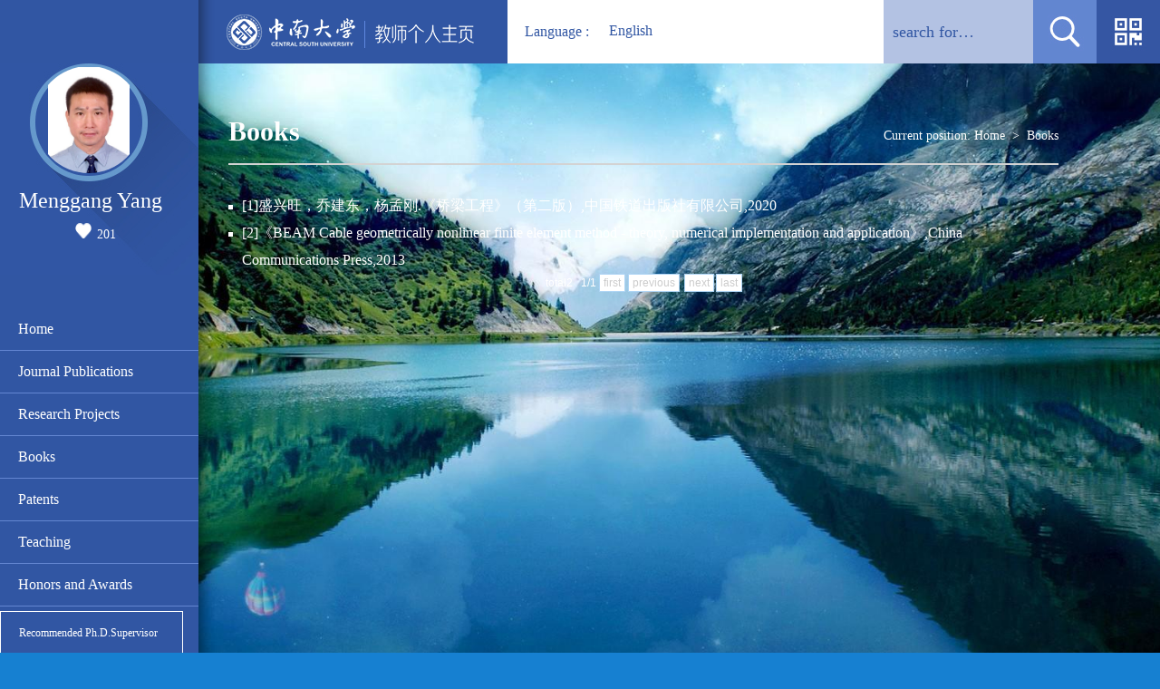

--- FILE ---
content_type: text/html
request_url: https://faculty.csu.edu.cn/yangmenggang/en/zzcg/9529/list/index.htm
body_size: 5072
content:
<!DOCTYPE html PUBLIC "-//W3C//DTD XHTML 1.0 Transitional//EN" "http://www.w3.org/TR/xhtml1/DTD/xhtml1-transitional.dtd">
<html xmlns="http://www.w3.org/1999/xhtml">
<head><meta name="renderer" content="webkit"><meta http-equiv="X-UA-COMPATIBLE" content="IE=edge,chrome=1"/>
<meta http-equiv="Content-Type" content="text/html; charset=UTF-8" />
<title>中南大学 Menggang Yang</title><META Name="keywords" Content="杨孟刚,Menggang Yang" />
<META Name="description" Content="杨孟刚,yangmenggang,中南大学,Books杨孟刚,Menggang Yang" />
<META Name="format-detection" Content="telephone=no" />

<link type="text/css" rel="stylesheet" href="/_ts/ywmbb1/css/style.css" />
<script language="javascript" type="text/javascript" src="/system/resource/js/jquery/jquery-latest.min.js"></script>
<script language="javascript" type="text/javascript" src="/_ts/ywmbb1/js/select_xuanze.js"></script>
<script>


$(document).ready(function() {
    doSetTimelinrWidth();
});
function doSetTimelinrWidth(){
    var clientWidth = document.body.clientWidth ;
    var widthVal = Math.floor( clientWidth * 94 / 100 - 240 - 90 - 90 - 10) ;
    //修改最外层容易限制的宽度
    $("#timeline").width( widthVal+ "px");
    //循环遍历修改li的宽度
    $("#issues").children("li").each(function(){
        $(this).width(widthVal+ "px");
    });
}
</script>

<script>
var scrollHeight = $(window).height();
var valHeight = scrollHeight ;
$("#divTest").css({ minHeight: valHeight })
</script>
<!--Announced by Visual SiteBuilder 9-->
<link rel="stylesheet" type="text/css" href="/_ts/ywmbb1/_sitegray/_sitegray_d.css" />
<script language="javascript" src="/_ts/ywmbb1/_sitegray/_sitegray.js"></script>
<!-- CustomerNO:7765626265723230747a4657535a5742000000074757 -->
<link rel="stylesheet" type="text/css" href="/ywmbb1/common/list.vsb.css" />
<script type="text/javascript" src="/system/resource/js/vsbscreen.min.js" id="_vsbscreen" ></script>
<script type="text/javascript" src="/system/resource/js/counter.js"></script>
<script type="text/javascript">_jsq_(1002,'/common/list.jsp',-1,1252143001)</script>
</head>
<body > <div style='width:0px;height:0px;overflow: hidden;'><img src=""  /></div>






<style type="text/css">
body{
            background-image:url(/_resources/group1/M00/00/16/wKiyll5usguATUJjAALqiH-l2pc312.jpg);  background-size: cover;
    background-repeat:no-repeat;    
        
        background-color:#1680d1;
}
</style>

<div id="_content_div">
<div class="top">
<div class="logo fl">




<script> var _tsites_com_view_mode_type_=8;</script>
<a target="_blank" href="http://faculty-en.csu.edu.cn/"><img border="0" src="/_resources/group1/M00/00/3D/wKiylV5utgGAOM-TAABCeBeXLOk472.png" title="中南大学" /></a></div>
<div class="select_box fl">


<script language="javascript" src="/system/resource/tsites/tsitesclick.js"></script>
<a href="#" class="leixin_xz_a f_r" onclick="show_f(null, 'son_ul');"></a>&nbsp;&nbsp;<i>&nbsp;Language : </i><span>English</span>
 <ul class="son_ul fl" style="width:70px;">
    <a href="http://faculty.csu.edu.cn/yangmenggang/zh_CN/index.htm"  style="color:#000000;font-family:微软雅黑, Times, serif">
    <li >中文</li></a>
    

</ul>
</div>
    <script language="javascript" src="/system/resource/js/dynclicks.js"></script><a href="" class="home fr" onmouseover="display()" onmouseout="disappear()"><img src="/_ts/ywmbb1/images/home.jpg" /></a>

<DIV id="home-1" onmouseout="disappear()" onmouseover="display()">

<!-- 下面这个div是二维码容器,ID不能变-->
<div id="outputu4"></div>
<!-- 下面是生成二维码调用的JS，不要动-->

<script src="/system/resource/qrcode/js/jquery.qrcode.js"></script>
<script src="/system/resource/qrcode/js/qrcode.js"></script>
<script>
var codeInfo = "" ==""? window.location.href:"";
jQuery(function(){
    jQuery('#outputu4').qrcode({
        text:codeInfo,
        render: !!document.createElement('canvas').getContext?"canvas":"table",//设置渲染方式  
        width: 100,     //设置宽度  
        height: 100,     //设置高度  
        correctLevel: 2,//纠错等级  
        background: "#ffffff",//背景颜色  
        foreground: "#000000",//前景颜色  
        logo:"/_resources/group1/M00/00/28/wKiyll5us9GAJZK3AAAKPuHqJT0794.png"//图像logo
    });
})
</script></DIV><script type="text/javascript" language="javascript">
  function display(){
document.getElementById("home-1").style.display="block"; 
  }
  function disappear(){
document.getElementById("home-1").style.display="none"; 
  }
 </script>
<div class="search fr">


<script language="javascript" src="/system/resource/tsites/com/search/tsitesearch.js"></script><script language="javascript" src="/system/resource/js/base64.js"></script><form action="/yangmenggang/en/search/9529/search/result.htm" method="post" id="searchform301843" style="display:inline" onsubmit="return (new TsiteSearch()).checkSearch('searchform301843','keyWord_temp');">
    <input type="hidden" name="tsites_search_content" id="tsites_search_content" value='' /><input type="hidden" name="_tsites_search_current_language_" id="_tsites_search_current_language_" value='zh_CN' /><script>var current_language = "zh_CN";</script>
    <input type="text" name="keyWord_temp" id="keyWord_temp"  class="search-input" value="search for…" data="search for…"  onblur="if(this.value == '')this.value='search for…';" onclick="if(this.value == 'search for…')this.value='';" />
       
    <input name="search-btn" type="image" class="search-btn fl" src="/_ts/ywmbb1/images/search.jpg" />
</form>




</div></div>
<div class="left" id="divTest">
<div class="left-1 fl">
<div class="left-2 fl">
<div class="jb fl">
<div class="tx fl">

<div style="width:120px;height:120px;display:table-cell;;text-align: center;vertical-align:middle"><img id="u_u6_2042pic" border="0" /></div><script language="javascript" src="/system/resource/tsites/imagescale.js"></script>
<script type="text/javascript"> 
 var u_u6_pic = new ImageScale("u_u6_",118,118,true,true);u_u6_pic.addimg("/_resources/group1/M00/00/05/wKiylV5usFqACHBZAAC8t0NupX8796.jpg","","Menggang Yang","2042");
</script>
</div>
<div class="name fl">


Menggang Yang
<script> var _tsites_com_view_mode_type_=8;</script>
<script language="javascript" src="/system/resource/tsites/tsitesencrypt.js"></script>  <div style="    width: 190px;
    text-align: center;
    height: 22px;
    line-height: 22px;
    padding-top: 10px;">
<img src="/_ts/ywmbb1/images/zan.png" id="_parise_imgobj_u8" width="18" height="17" style="    cursor: pointer;
    margin-right: 6px;
    "><span id="_parise_obj_u8" style="font-size:14px;"></span>
</div><script language="javascript" src="/system/resource/tsites/TsitesPraiseUtil.js"></script>
<script> var _TsitesPraiseUtil_u8= new TsitesPraiseUtil();_TsitesPraiseUtil_u8.setParam({'nodeid':'_parise_obj_u8','iscanclickidobj':'iscanclick_parise_obj_u8','pdtype':'0','imageid':'_parise_imgobj_u8','apptype':'index','basenum':'0','uid':'2042','homepageid':2181,'limttype':'allpage','limithour':24,'contentid':0});</script>
</div>
</div>

<div class="leftsidebar_box">

<dl>
            <dt><a href=""></a>
        </dt>

        </dl>
        

    <dl style="border-bottom: 1px solid #6386d1;width: 219px;">
            <dt><a href="/yangmenggang/en/index/9526/list/index.htm" style="width: 80%;">Home</a>
        <div style="clear:both;"></div></dt>
            
          
        </dl>

    <dl style="border-bottom: 1px solid #6386d1;width: 219px;">
            <dt><a href="/yangmenggang/en/lwcg/9527/list/index.htm" style="width: 80%;">Journal Publications</a>
        <div style="clear:both;"></div></dt>
            
          
        </dl>

    <dl style="border-bottom: 1px solid #6386d1;width: 219px;">
            <dt><a href="/yangmenggang/en/kyxm/9528/list/index.htm" style="width: 80%;">Research Projects</a>
        <div style="clear:both;"></div></dt>
            
          
        </dl>

    <dl style="border-bottom: 1px solid #6386d1;width: 219px;">
            <dt><a href="/yangmenggang/en/zzcg/9529/list/index.htm" style="width: 80%;">Books</a>
        <div style="clear:both;"></div></dt>
            
          
        </dl>

    <dl style="border-bottom: 1px solid #6386d1;width: 219px;">
            <dt><a href="/yangmenggang/en/zlcg/9530/list/index.htm" style="width: 80%;">Patents</a>
        <div style="clear:both;"></div></dt>
            
          
        </dl>

    <dl style="border-bottom: 1px solid #6386d1;width: 219px;">
            <dt><a href="/yangmenggang/en/jxcg/9531/list/index.htm" style="width: 80%;">Teaching</a>
        <div style="clear:both;"></div></dt>
            
          
        </dl>

    <dl style="border-bottom: 1px solid #6386d1;width: 219px;">
            <dt><a href="/yangmenggang/en/hjxx/9532/list/index.htm" style="width: 80%;">Honors and Awards</a>
        <div style="clear:both;"></div></dt>
            
          
        </dl>
        


<script type="text/javascript">
$(".leftsidebar_box dt span").css({"background-color":"#3156a3"});
$(".leftsidebar_box dt img").attr("src","/_ts/ywmbb1/images/select_xl01.png");
$(function(){
    $(".leftsidebar_box dd").hide();
    $(".leftsidebar_box dt").click(function(){
        
        $(".leftsidebar_box dt span").css({"background-color":"#3156a3"})
        //给dt增加一个背景色
        $(this).css({"background-color": "#3156a3"});
        $(this).parent().find('dd').removeClass("menu_chioce");
        $(".leftsidebar_box dt img").attr("src","/_ts/ywmbb1/images/select_xl01.png");
        $(this).parent().find('img').attr("src","/_ts/ywmbb1/images/select_xl.png");
        $(".menu_chioce").slideUp(); 
        $(this).parent().find('dd').slideToggle();
        $(this).parent().find('dd').addClass("menu_chioce");
    });
})
</script>
<dl>
<dt style="margin-top: 20px;font-size: 12px;border-bottom: 0px;border: 1px solid;
    width: 160px;
    margin-top: 5px;"><a href="/yangmenggang/en/tzybd/9529/list/index.htm">Recommended Ph.D.Supervisor</a></dt>
    
    
<dt  style="font-size: 12px;border-bottom: 0px;border: 1px solid;
    width: 160px;
    margin-top: 5px;"><a href="/yangmenggang/en/tzysd/9529/list/index.htm">Recommended MA Supervisor</a></dt>
</dl>

<dl>
        <dt style="border-bottom: 0px;"><a href="javascript:void(0);" title="MOBILE Version" onclick="_vsb_multiscreen.setDevice('mobile')" style="font-size: 12px;">MOBILE Version</a></dt>
</dl>
</DIV>

</div></div></div>
<div class="right">
    <div class="right-1">
        <div class="right-2 fl">
               <div class="local fl">
                    <h3>
Books</h3><div class="left-link fr">




    Current position: 
                <a href="/yangmenggang/en/index.htm" style="color:#ffffff;">Home</a>
               &nbsp;>&nbsp;
                <a href="/yangmenggang/en/zzcg/9529/list/index.htm" style="color:#ffffff;">Books</a>
</div>
                </div>
    
<script> var _tsites_com_view_mode_type_=8;</script>
<div class="">
<div class="list-1 fl">
        <UL>
        <li>
            <a href="/yangmenggang/en/zzcg/9529/content/4042.htm#zzcg"><span>[1]盛兴旺，乔建东，杨孟刚.《桥梁工程》（第二版）,中国铁道出版社有限公司,2020</span></a>
         
    </li>
        <li>
            <a href="/yangmenggang/en/zzcg/9529/content/1729.htm#zzcg"><span>[2]《BEAM Cable geometrically nonlinear finite element method - theory, numerical implementation and application》,China Communications Press,2013</span></a>
         
    </li>
    </UL>



 <div align=center class="pages_s"><INPUT TYPE=hidden NAME=actiontype VALUE=""><input type=hidden name="uid" value="2042"><input type=hidden name="tstreeid" value="9529"><input type=hidden name="wbtreeid" value="1002">
<style type="text/css">
.headStyle1je4gir4vh, .headStyle1je4gir4vh td, .headStyle1je4gir4vh div {font-size: 12px;font-family:Arial; color: #000000; margin-left: auto; margin-right: auto; line-height:14px;}
.defaultButtonStyle {font-size: 12px;font-family:Arial; height:20px;color: #000000;BORDER: #AFD5F5 1px solid; margin: 0px;padding: 0px; FILTER:progid:DXImageTransform.Microsoft.Gradient(GradientType=0,StartColorStr=#ffffff, EndColorStr=#BDDBF7);  CURSOR: pointer; line-height:14px;background:-webkit-gradient(linear, 0 0, 0 100%, from(#ffffff), to(#BDDBF7));background: -moz-linear-gradient( top,#ffffff,#BDDBF7);background:-ms-linear-gradient(top,#ffffff 0%,#bddbf7 100%)}
.defaultinputStyle {font-size: 12px;font-family:Arial; height:20px; border:1px solid #AFD5F5; line-height:14px;}
.colHeader {font-size: 12px;font-family:Arial; line-height:14px;}
.headStyle1je4gir4vh a, .pageList .this-page {font-size: 12px;font-family:Arial; display:inline-block; height:14px; padding: 2px 4px; border: solid 1px #AFD5F5; background: #fff; text-decoration: none; MARGIN-RIGHT: 1px;line-height:14px;}
.headStyle1je4gir4vh a:visited {font-size: 12px;font-family:Arial; color: #000000; text-decoration: none; line-height:14px;}
.headStyle1je4gir4vh .PrevDisabled {font-size: 12px;font-family:Arial; display:inline-block;height:14px;  margin-right: 3px; padding: 2px 4px; background: #fff;color:#ccc;border: solid 1px #AFD5F5; line-height:14px;}
.headStyle1je4gir4vh .SelectList {font-size: 12px;font-family:Arial;line-height:14px;}
.headStyle1je4gir4vh .Prev { font-size: 12px;font-family:Arial; margin-right: 3px; padding: 2px 4px;line-height:14px;}
.headStyle1je4gir4vh .break {font-size: 12px;font-family:Arial; border: none; text-decoration: none; line-height:14px;}
.headStyle1je4gir4vh .NextDisabled { font-size: 12px;font-family:Arial;display:inline-block; height:14px; margin-left: 2px; padding: 2px 4px;background: #fff;color:#ccc;border: solid 1px #AFD5F5; line-height:14px; }
.headStyle1je4gir4vh .Next { font-size: 12px;font-family:Arial; margin-left: 2px; padding: 2px 4px;line-height:14px;}
.headStyle1je4gir4vh .this-page {font-size: 12px;font-family:Arial;display:inline-block;height:14px;padding: 2px 4px; border: solid 1px #AFD5F5; background: #E1F0FD; font-weight: bold; color:black; MARGIN-RIGHT: 1px;line-height:14px;}
.headStyle1je4gir4vh a:hover {font-size: 12px;font-family:Arial;color: black; background: #EFF7FE; border-color: #AFD5F5; text-decoration: none;line-height:14px;}
.headStyle1je4gir4vh a:link {font-size: 12px;font-family:Arial;color: #000000; text-decoration: none;line-height:14px;}
.headStyle1je4gir4vh a:active { font-size: 12px;font-family:Arial;color: black; text-decoration: none; background: #EFF7FE; line-height:14px;}
</style><script language=javascript src="/system/resource/tsites/gotopage.js"></script><script type="text/javascript">function a301988_gopage_fun(){_simple_list_gotopage_fun(1,'a301988GOPAGE',1)}</script><table cellspacing=0 cellpadding=0 border=0><TR><td colspan=0><table cellspacing=0 class=headStyle1je4gir4vh width="100%" cellpadding=1><tr valign=middle><TD nowrap align=left width=1% id=fanye>total2&nbsp;&nbsp;&nbsp;1/1&nbsp;</td><td nowrap align=left><div><span class=PrevDisabled>first</span><span class=PrevDisabled>previous</span><span class=NextDisabled>next</span><span class=NextDisabled>last</span></div></td></tr></table></table><script>(new TsitesClickUtil()).getClicks('u14','2042','zzcg','0839BB7F4E5A4F0C9A8A4B6D51535AA7;468D1E41B808411FAA2068DC313A3FDA;');</script></div>
    </div>




        
        </div>
    </div>
</div>

</body>
</html>

<script type="text/javascript" src="/_ts/ywmbb1/js/jquery.nicescroll.js"></script>
<script type="text/javascript">
$("#nr").niceScroll({  
    cursorcolor:"#d3d3d3",  
    cursoropacitymax:1,  
    touchbehavior:false,  

                </div>
        
        </div>

    </div>
</div>

</body>
</html>


--- FILE ---
content_type: text/html;charset=UTF-8
request_url: https://faculty.csu.edu.cn/system/resource/tsites/click.jsp
body_size: 121
content:
[{"click":439,"dayclick":0,"uuid":"0839BB7F4E5A4F0C9A8A4B6D51535AA7"},{"click":502,"dayclick":0,"uuid":"468D1E41B808411FAA2068DC313A3FDA"}]

--- FILE ---
content_type: text/css
request_url: https://faculty.csu.edu.cn/_ts/ywmbb1/css/style.css
body_size: 2654
content:
@charset "utf-8";

body,h1,h2,h3,h4,h5,h6,hr,p,blockquote,dl,dt,dd,ul,ol,li,pre,form,fieldset,legend,button,input,textarea,th,td,img{margin:0;padding:0; border:0px;}
body,button,input,select,textarea{font-family:"Times New Roman", Times, serif; font-size:14px;}
ul,ol,li{list-style:none; float:left;}
a:link,a:visited,a:hover,a:active{text-decoration:none;color:#fff;}
i,em,b{font-style:normal;}
fieldset,images{border:0;}
button,input,select,textarea{font-size:100%;height: 21px;}
.fl{float:left;}
.fr{float:right;}
.fw{font-weight:bold;}
.clear{clear:both;}

*{word-break: break-word;word-wrap: break-word;}
.jb{position:fixed; top:70px; left:0; width:240px; background:url(../images/tx.jpg) no-repeat left 0px; padding-bottom:20px;z-index:1050;}
body{width:100%; }
.top{width:100%; height:70px; background:#fff;position:fixed; top:0; left:0; z-index:10000;}
.logo{width:300px; height:70px; float:left; background:url(../images/top-left.png) no-repeat left top #3156a3; padding:0 14px 0 246px; overflow:hidden;}

.left{width:240px;left:0;bottom:0;background:url(../images/left-bg.png) repeat-y;top:0;margin-right:-240px;float:left;min-height:100%;position: fixed;}
.search{height:70px; background:url(../images/top-bg.jpg) no-repeat left top; padding-left:178px; width:320px;}
.search-input{width:230px; height:16px; background:#b3c2e3 url(../images/search-input.jpg) no-repeat right top; padding:27px 10px; line-height:16px; color:#3156a3; font-size:18px; float:left;}
.search-btn,.home{width:70px; height:70px; display:block;}
.left-1{width:220px; height:100%;}
.left-2{width:220px;}
.tx{width:118px; height:118px; border-radius:100%;  overflow:hidden; margin-left:39px; margin-top:3px; float:left;}

.name{width:180px; color:#fff; font-family:"Times New Roman", Times, serif; font-size:24px; text-align:center; line-height:30px; padding:15px 10px;}
.nav,.leftsidebar_box{width:220px; margin-top:294px;position:relative; z-index:1000; }
.nav li{padding:0 20px; width:179px;}
.nav li a{width:160px; height:46px; line-height:46px; font-size:16px; color:#fff; display:block; border-bottom:1px solid #3b61af; padding-left:20px; float:left;}
.leftsidebar_box dt{width:179px;word-wrap: break-word;word-break: break-word;min-height:46px;line-height:46px;font-size:16px;color:#fff;display:block;padding:0 20px;cursor:pointer;}


.nav li:hover,.leftsidebar_box dt:hover{background:#3156a3;}

.nav li a:hover{ border-bottom:1px solid #6386d1;}
.current{padding:0 20px; width:180px; background:#3156a3;}
.current a{border-bottom:1px solid #6386d1;}
.right{width:100%;float:right;margin-top:90px;}
.right-1{ margin-left:220px;}
.right-2{width:94%; margin:0 3%; padding-bottom:80px;}


.left-jt{width:90px; height:35px; margin-top:97px; position:relative; margin-right:-90px; float:left;}
.right-jt{width:90px; height:35px; margin-top:97px; position:relative; margin-left:-90px; float:right;}


.time {margin:0 90px; margin:50px 90px; background:#f00; height:200px;}


#timeline {margin:0 90px;background:url(../images/right-bg.jpg) repeat-x left 64px; margin-top:50px;}
.timeline-1{width:100%;overflow: hidden; position: relative; float:left;}
#dates {width: 760px;height: 70px;overflow: hidden;}
#dates li {list-style: none; float: left; width:190px; height:55px; text-align: center;background:url(../images/right-li-bg.png) center bottom no-repeat; padding-bottom:15px;}
#dates a {line-height: 38px;padding-bottom: 10px; font-size:16px; color:#fff;}
#dates .selected{background:url(../images/secled.png) no-repeat; display:block; width:190px; height:50px;}
#issues {width: 760px;overflow: hidden; margin-top:20px;}	
#issues li {list-style: none;float: left;}
#issues li h1 {color: #fff;font-size: 30px;margin: 20px 0 30px; font-weight:bold; font-family:"Times New Roman", Times, serif;}
#issues li .information {font-size: 14px;margin-right: 70px; margin:10px;line-height: 22px; color:#fff;}

.Experience{padding-right:15px;}
#nr{width:100%; line-height:30px; color:#fff; overflow:hidden; }
#nr dl{width:100%;}
#nr dd{width:46%; margin-right:4%; float:left; color:#fff; font-size:14px; line-height:30px;}


.local{border-bottom:2px solid #d3d3d3; min-height:50px; line-height:50px; margin-top:30px; width:92%; color:#fff;}
.local h3{font-size:30px; float:left; color:#fff; font-family:"Times New Roman", Times, serif}
.local a{color:#fff; font-size:14px; line-height:60px;}

.list-1,.ssjg-1{margin-top:30px; width:92%; overflow:hidden;}
.list-1 ul{width:100%;}
.ssjg-title{background:url(../images/list-bg.jpg) no-repeat left center; height:36px; line-height:36px; padding-left:15px; width:98%;}
.ssjg-title a{color:#fff; width:80%; display:block; overflow:hidden; white-space:nowrap; text-overflow:ellipsis; float:left; font-size:16px;}
.ssjg-title i{width:80px; text-align:right; float:right; display:block; color:#fff; font-family:Georgia, "Times New Roman", Times, serif;}
.list-1 li i{width:80px; text-align:left; float:left; margin-right:-80px; position:relative; display:block; color:#fff; font-family:Georgia, "Times New Roman", Times, serif;}
.list-1 li a{color:#fff; width:100%; display:block;float:left; font-size:16px; }
.list-1 li{background:url(../images/list-bg.jpg) no-repeat left 14px; padding-left:15px;word-wrap: break-word;word-break: break-word;width:98%; line-height:30px;}

.title{width:100%; line-height:40px; color:#fff; font-size:20px;word-break:break-word; }
.title h3{width:100%; word-wrap:break-word; word-break:break-word; text-align:center;}
#content p,#jj p{color:#fff; font-size:16px; line-height:30px;}
#content{width:100%; overflow:hidden; margin-top:30px; float:left;}
#jj{ height:500px; overflow:hidden; margin-top:30px; float:left; width:90%;word-break:break-word;}
.ssjg-1 li{width:100%; overflow:hidden;}
.ssjg-zy{width:100%; height:50px; color:#fff; font-size:16px; line-height:25px; overflow:hidden;}
.ssjg-title a{font-weight:bold; font-size:18px;}
.pic-list{width:92%; margin-top:30px;}
.pic-list ul{width:100%;}
.pic-list-1 img{max-width: 100%;max-height: 100%;}

.pic-list li{margin:30px 20px;width:230px;background:#fff;height:220px;}
.pic-list li a i{width:100%; display:block; text-align:center; height:36px; overflow:hidden; text-overflow:ellipsis; white-space:nowrap; color:#333; font-size:16px; line-height:36px;}

.menu_head{width:185px;height:47px;line-height:47px;padding-left:38px;font-size:14px;color:#525252;cursor:pointer;border:1px solid #e1e1e1;position:relative;margin:0px;font-weight:bold;background:#f1f1f1;}
.menu_list .current{background:#f1f1f1;}
.menu_body{width:223px;height:auto;overflow:hidden;line-height:38px;border-left:1px solid #e1e1e1;backguound:#fff;border-right:1px solid #e1e1e1;}
.menu_body a{display:block;width:223px;height:38px;line-height:38px;padding-left:38px;color:#777777;background:#fff;text-decoration:none;border-bottom:1px solid #e1e1e1;}
.menu_body a:hover{text-decoration:none;}






.select_box{
	 position:relative; width:224px; height:70px;  padding-left:15px;
}
.select_box i{
	display:block; line-height:70px;  width:97px; float:left; color:#3156a3; font-size:18px;
}
.select_box span{
	width:auto;
	height:68px;
	float:left;
	background:url(../images/zhimg.png) no-repeat right;
	line-height:68px;
	color:#3156a3;
	cursor:pointer; display:block; font-size:18px;
}
.leixin_xz_a{
	position:absolute; 
	z-index:20;
	}
.son_ul{
	width:auto;
	height:auto;
	position:absolute!important;
	position:absolute;
	z-index:45;
	top:70px;
	left:100px; 
	background:#fff;
	 filter:alpha(opacity=90);
	 opacity:0.9; 
	 text-align:center; 
}
.son_ul li{
	display:block;
	line-height:30px;
	width:100%; 
	float:left;
	cursor:pointer;
	border-top:1px solid #fff;
	}

#content strong{font-size:20px; margin-right:10px;}


.tpsm{width:100%; float:left;text-align:center; }
.tpsm-txt{width:100%; float:left; margin-top:20px;}
.tpsm-txt-1{color:#fff; line-height:30px;font-size:18px;text-indent:2em;}





@media only screen and (min-width: 1280px) and (max-width: 1980px){
#issues{margin-top:80px;}
#nr dd{line-height:40px;}
.right{min-height:680px;}
}

@media only screen and (min-width: 1280px) and (max-width: 1500px){
#issues{margin-top:50px;}
#nr dd{line-height:36px;}	
}
@media screen and (min-width: 900px) and (max-width: 1100px){
.search{padding-left:0;}
.language{width:100px;}
}
@media screen and (max-width:1100px){
.search{padding-left:0;}
.language{width:100px;}

}




@media only screen and (min-width: 1280px) and (max-width: 1980px){	
#issues{margin-top:80px;}
#nr dd{line-height:40px;}
}

@media only screen and (min-width: 700px) and (max-width: 1300px){	
.search{padding-left:0;}
.language{width:100px;}	


}


@media only screen and (min-width: 700px) and (max-width: 1100px){
.select_box i{display:none;}

}

@media only screen and (min-width: 700px) and (max-width: 1500px){	
.search-input{width:145px;}
.search{width:235px;}
.select_box i,.select_box span{font-size:16px;}
.select_box{width:216px;}
}

.pic-list-1 {
    height: 180px;
    padding: 3px;
    text-align: center;
    vertical-align: middle;
}

.lxxbanquan{
    clear: both;
    position: fixed;
    margin-top: 20px;
    text-align: center;
    color: #fff;
    bottom: 0px;
    min-height: 30px;
    border-top:2px solid rgba(255,255,255,0.6); 
    background-color: rgb(49, 86, 163);width:100%;
    padding-top:5px;
}

.tzy{padding:0 8px; font-weight:bold; line-height:26px; text-decoration:underline;}
.leftsidebar_box dd a{background:#3156a3;padding-left:40px;line-height:40px;width: 179px;color:#fff;}
.leftsidebar_box dd a:hover{background:#3156a3;}



.leftsidebar_box dt a{display:block;float:left;}
.leftsidebar_box dt span{display:block; float:right;}

.pages_s table table tr td{
    color: #fff;
}
.pages_s table table tr td div{
    color: #fff;
}

--- FILE ---
content_type: application/javascript
request_url: https://faculty.csu.edu.cn/_ts/ywmbb1/js/select_xuanze.js
body_size: 219
content:

$(function()
{

	$('ul.son_ul').hide().hover
	(
		function(){},
		function(){$(this).slideUp('fast');}
	);

	$('div.select_box span').click(function()
	{
		$('ul.son_ul').slideToggle('fast');
	});

	$('ul.son_ul li').click(function()
	{
		$('div.select_box span').html($(this).html());
		$('ul.son_ul').slideToggle('fast');
	});
});

function show_f(obj_target, selectDiv)
{
	
	$('.' + selectDiv).slideToggle();
}